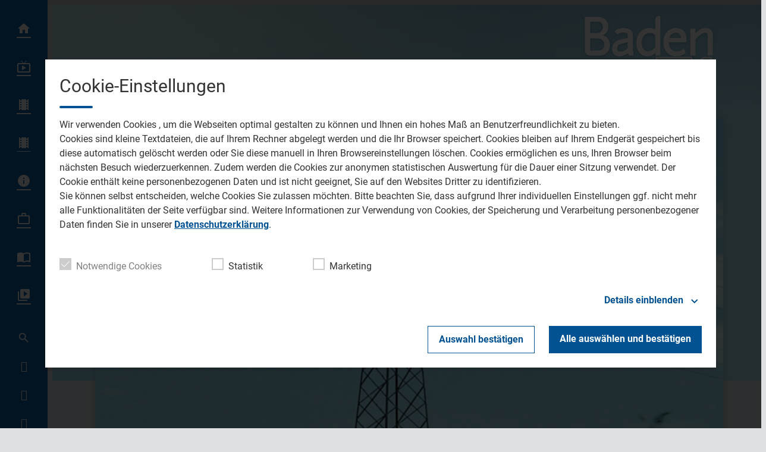

--- FILE ---
content_type: application/javascript; charset=utf-8
request_url: https://www.baden-tv.com/wp-content/themes/cmms-theme-baden_tv/assets/dist/4.17/EventShortcut.js
body_size: 1330
content:
import{_ as r,S as h,C as L}from"./app.js";const m={name:"EventShortcut",components:{SoylentLink:h,CmmsResponsiveImage:L},props:["event"],methods:{getEventDate(s){return new Date(s*1e3).getDate()},getEventMonth(s){return new Date(s*1e3).toLocaleString("de-DE",{month:"short"})},getEventYear(s){return new Date(s*1e3).getFullYear()}}},e=window.Vue.createElementVNode,c=window.Vue.openBlock,v=window.Vue.createElementBlock,d=window.Vue.resolveComponent,i=window.Vue.createBlock,l=window.Vue.createCommentVNode,n=window.Vue.toDisplayString,u=window.Vue.withCtx,g=e("svg",{width:"0",height:"0"},[e("defs",null,[e("clipPath",{id:"event-ticket-mask",clipPathUnits:"objectBoundingBox"},[e("path",{d:" M 0.078 0.046 C 0.064 0.046 0.052 0.025 0.052 0 L 0.052 0 L 0 0 L 0 1 L 0.053 1 L 0.053 1 C 0.055 0.979 0.065 0.963 0.078 0.963 L 0.078 0.917 C 0.075 0.916 0.072 0.912 0.072 0.906 L 0.072 0.906 C 0.072 0.9 0.075 0.895 0.078 0.894 L 0.078 0.828 C 0.075 0.827 0.072 0.822 0.072 0.816 L 0.072 0.816 C 0.072 0.81 0.075 0.806 0.078 0.805 L 0.078 0.738 C 0.075 0.738 0.072 0.733 0.072 0.727 L 0.072 0.727 C 0.072 0.721 0.075 0.716 0.078 0.716 L 0.078 0.649 C 0.075 0.649 0.072 0.644 0.072 0.638 L 0.072 0.638 C 0.072 0.632 0.075 0.627 0.078 0.627 L 0.078 0.56 C 0.075 0.56 0.072 0.555 0.072 0.549 L 0.072 0.549 C 0.072 0.543 0.075 0.538 0.078 0.538 L 0.078 0.471 C 0.075 0.471 0.072 0.466 0.072 0.46 L 0.072 0.46 C 0.072 0.454 0.075 0.449 0.078 0.449 L 0.078 0.382 C 0.075 0.382 0.072 0.377 0.072 0.371 L 0.072 0.371 C 0.072 0.365 0.075 0.36 0.078 0.36 L 0.078 0.293 C 0.075 0.293 0.072 0.288 0.072 0.282 L 0.072 0.282 C 0.072 0.276 0.075 0.271 0.078 0.271 L 0.078 0.204 C 0.075 0.204 0.072 0.199 0.072 0.193 L 0.072 0.193 C 0.072 0.187 0.075 0.182 0.078 0.182 L 0.078 0.115 C 0.075 0.115 0.072 0.11 0.072 0.104 L 0.072 0.104 C 0.072 0.098 0.075 0.093 0.078 0.093 L 0.078 0.046 Z  M 0.078 0.046 C 0.093 0.046 0.104 0.025 0.104 0 L 1 0 L 1 1 L 0.104 1 C 0.101 0.979 0.091 0.963 0.078 0.963 L 0.078 0.917 C 0.082 0.916 0.084 0.911 0.084 0.906 C 0.084 0.9 0.082 0.895 0.078 0.894 L 0.078 0.828 C 0.082 0.827 0.084 0.822 0.084 0.816 C 0.084 0.811 0.082 0.806 0.078 0.805 L 0.078 0.738 C 0.082 0.738 0.084 0.733 0.084 0.727 C 0.084 0.721 0.082 0.717 0.078 0.716 L 0.078 0.649 C 0.082 0.649 0.084 0.644 0.084 0.638 C 0.084 0.632 0.082 0.627 0.078 0.627 L 0.078 0.56 C 0.082 0.56 0.084 0.555 0.084 0.549 C 0.084 0.543 0.082 0.538 0.078 0.538 L 0.078 0.471 C 0.082 0.471 0.084 0.466 0.084 0.46 C 0.084 0.454 0.082 0.449 0.078 0.449 L 0.078 0.382 C 0.082 0.382 0.084 0.377 0.084 0.371 C 0.084 0.365 0.082 0.36 0.078 0.36 L 0.078 0.293 C 0.082 0.293 0.084 0.288 0.084 0.282 C 0.084 0.276 0.082 0.271 0.078 0.271 L 0.078 0.204 C 0.082 0.204 0.084 0.199 0.084 0.193 C 0.084 0.187 0.082 0.182 0.078 0.182 L 0.078 0.115 C 0.082 0.114 0.084 0.11 0.084 0.104 C 0.084 0.098 0.082 0.093 0.078 0.093 L 0.078 0.046 Z ","fill-rule":"evenodd",fill:"rgb(235,235,235)"})])])],-1),w={class:"media-wrapper"},x={class:"thumbnail"},p={class:"title --text-size-l"},E=e("span",{class:"ticket-highlight"},[e("span"),e("span")],-1),k={class:"date-wrapper"},y={class:"date"},V={class:"day --text-size-xl --text-weight-bold"},f={class:"monthYear --text-size-xxs"},D={class:"month"},S={class:"year"},B={key:0,class:"date"},Y={class:"day --text-size-xl --text-weight-bold"},b={class:"monthYear --text-size-xxs"},z={class:"month"},M={class:"year"};function N(s,o,t,I,R,a){const _=d("CmmsResponsiveImage"),C=d("SoylentLink");return c(),i(C,{url:t.event.url,class:"post-shortcut type-event"},{default:u(()=>[g,e("span",w,[e("span",x,[t.event.image?(c(),i(_,{key:0,fill:!0,image:t.event.image},null,8,["image"])):l("",!0)]),e("span",p,n(t.event.title),1),E]),e("span",k,[e("span",y,[e("span",V,n(a.getEventDate(t.event.start_date))+".",1),e("span",f,[e("span",D,n(a.getEventMonth(t.event.start_date)),1),e("span",S,n(a.getEventYear(t.event.start_date)),1)])]),t.event.start_date!==t.event.end_date?(c(),v("span",B,[e("span",Y,n(a.getEventDate(t.event.end_date))+".",1),e("span",b,[e("span",z,n(a.getEventMonth(t.event.end_date)),1),e("span",M,n(a.getEventYear(t.event.end_date)),1)])])):l("",!0)])]),_:1},8,["url"])}const Z=r(m,[["render",N]]);export{Z as E};
